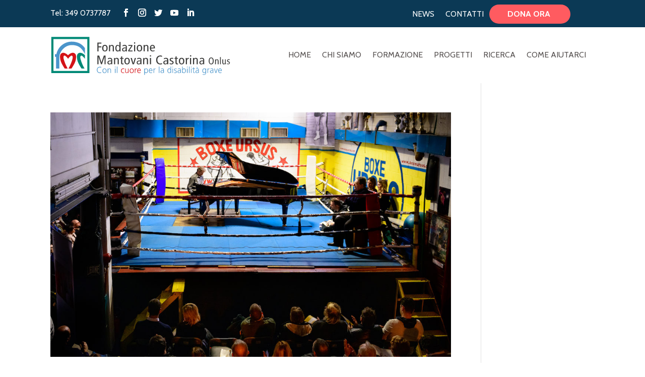

--- FILE ---
content_type: text/html; charset=UTF-8
request_url: https://www.fmc-onlus.org/tag/paolo-nulli/
body_size: 40710
content:
<!DOCTYPE html>
<html lang="it-IT">
<head>
	<meta http-equiv="X-UA-Compatible" content="IE=edge"><link rel="pingback" href="https://www.fmc-onlus.org/xmlrpc.php" />

<script type="text/javascript">
  document.documentElement.className = 'js';
</script>
	<meta charset="UTF-8" />
	<meta http-equiv="X-UA-Compatible" content="IE=edge">
	<script>var et_site_url='https://www.fmc-onlus.org';var et_post_id='0';function et_core_page_resource_fallback(a,b){"undefined"===typeof b&&(b=a.sheet.cssRules&&0===a.sheet.cssRules.length);b&&(a.onerror=null,a.onload=null,a.href?a.href=et_site_url+"/?et_core_page_resource="+a.id+et_post_id:a.src&&(a.src=et_site_url+"/?et_core_page_resource="+a.id+et_post_id))}
</script><meta name='robots' content='index, follow, max-image-preview:large, max-snippet:-1, max-video-preview:-1' />

	<!-- This site is optimized with the Yoast SEO plugin v20.2.1 - https://yoast.com/wordpress/plugins/seo/ -->
	<title>Paolo Nulli Archives - FMC-Onlus</title>
	<link rel="canonical" href="https://www.fmc-onlus.org/tag/paolo-nulli/" />
	<meta property="og:locale" content="it_IT" />
	<meta property="og:type" content="article" />
	<meta property="og:title" content="Paolo Nulli Archives - FMC-Onlus" />
	<meta property="og:url" content="https://www.fmc-onlus.org/tag/paolo-nulli/" />
	<meta property="og:site_name" content="FMC-Onlus" />
	<meta name="twitter:card" content="summary_large_image" />
	<script type="application/ld+json" class="yoast-schema-graph">{"@context":"https://schema.org","@graph":[{"@type":"CollectionPage","@id":"https://www.fmc-onlus.org/tag/paolo-nulli/","url":"https://www.fmc-onlus.org/tag/paolo-nulli/","name":"Paolo Nulli Archives - FMC-Onlus","isPartOf":{"@id":"https://www.fmc-onlus.org/#website"},"primaryImageOfPage":{"@id":"https://www.fmc-onlus.org/tag/paolo-nulli/#primaryimage"},"image":{"@id":"https://www.fmc-onlus.org/tag/paolo-nulli/#primaryimage"},"thumbnailUrl":"https://www.fmc-onlus.org/wp-content/uploads/2020/02/094-e1582843530526.jpg","breadcrumb":{"@id":"https://www.fmc-onlus.org/tag/paolo-nulli/#breadcrumb"},"inLanguage":"it-IT"},{"@type":"ImageObject","inLanguage":"it-IT","@id":"https://www.fmc-onlus.org/tag/paolo-nulli/#primaryimage","url":"https://www.fmc-onlus.org/wp-content/uploads/2020/02/094-e1582843530526.jpg","contentUrl":"https://www.fmc-onlus.org/wp-content/uploads/2020/02/094-e1582843530526.jpg","width":1117,"height":659},{"@type":"BreadcrumbList","@id":"https://www.fmc-onlus.org/tag/paolo-nulli/#breadcrumb","itemListElement":[{"@type":"ListItem","position":1,"name":"Home","item":"https://www.fmc-onlus.org/"},{"@type":"ListItem","position":2,"name":"Paolo Nulli"}]},{"@type":"WebSite","@id":"https://www.fmc-onlus.org/#website","url":"https://www.fmc-onlus.org/","name":"FMC-Onlus","description":"Con il cuore per la disabilità grave e gravissima","potentialAction":[{"@type":"SearchAction","target":{"@type":"EntryPoint","urlTemplate":"https://www.fmc-onlus.org/?s={search_term_string}"},"query-input":"required name=search_term_string"}],"inLanguage":"it-IT"}]}</script>
	<!-- / Yoast SEO plugin. -->


<link rel='dns-prefetch' href='//fonts.googleapis.com' />
<link rel="alternate" type="application/rss+xml" title="FMC-Onlus &raquo; Feed" href="https://www.fmc-onlus.org/feed/" />
<link rel="alternate" type="application/rss+xml" title="FMC-Onlus &raquo; Paolo Nulli Feed del tag" href="https://www.fmc-onlus.org/tag/paolo-nulli/feed/" />
<script type="text/javascript">
window._wpemojiSettings = {"baseUrl":"https:\/\/s.w.org\/images\/core\/emoji\/14.0.0\/72x72\/","ext":".png","svgUrl":"https:\/\/s.w.org\/images\/core\/emoji\/14.0.0\/svg\/","svgExt":".svg","source":{"concatemoji":"https:\/\/www.fmc-onlus.org\/wp-includes\/js\/wp-emoji-release.min.js?ver=6.1.9"}};
/*! This file is auto-generated */
!function(e,a,t){var n,r,o,i=a.createElement("canvas"),p=i.getContext&&i.getContext("2d");function s(e,t){var a=String.fromCharCode,e=(p.clearRect(0,0,i.width,i.height),p.fillText(a.apply(this,e),0,0),i.toDataURL());return p.clearRect(0,0,i.width,i.height),p.fillText(a.apply(this,t),0,0),e===i.toDataURL()}function c(e){var t=a.createElement("script");t.src=e,t.defer=t.type="text/javascript",a.getElementsByTagName("head")[0].appendChild(t)}for(o=Array("flag","emoji"),t.supports={everything:!0,everythingExceptFlag:!0},r=0;r<o.length;r++)t.supports[o[r]]=function(e){if(p&&p.fillText)switch(p.textBaseline="top",p.font="600 32px Arial",e){case"flag":return s([127987,65039,8205,9895,65039],[127987,65039,8203,9895,65039])?!1:!s([55356,56826,55356,56819],[55356,56826,8203,55356,56819])&&!s([55356,57332,56128,56423,56128,56418,56128,56421,56128,56430,56128,56423,56128,56447],[55356,57332,8203,56128,56423,8203,56128,56418,8203,56128,56421,8203,56128,56430,8203,56128,56423,8203,56128,56447]);case"emoji":return!s([129777,127995,8205,129778,127999],[129777,127995,8203,129778,127999])}return!1}(o[r]),t.supports.everything=t.supports.everything&&t.supports[o[r]],"flag"!==o[r]&&(t.supports.everythingExceptFlag=t.supports.everythingExceptFlag&&t.supports[o[r]]);t.supports.everythingExceptFlag=t.supports.everythingExceptFlag&&!t.supports.flag,t.DOMReady=!1,t.readyCallback=function(){t.DOMReady=!0},t.supports.everything||(n=function(){t.readyCallback()},a.addEventListener?(a.addEventListener("DOMContentLoaded",n,!1),e.addEventListener("load",n,!1)):(e.attachEvent("onload",n),a.attachEvent("onreadystatechange",function(){"complete"===a.readyState&&t.readyCallback()})),(e=t.source||{}).concatemoji?c(e.concatemoji):e.wpemoji&&e.twemoji&&(c(e.twemoji),c(e.wpemoji)))}(window,document,window._wpemojiSettings);
</script>
<meta content="B039 - Divi Child v.1.0.0" name="generator"/><style type="text/css">
img.wp-smiley,
img.emoji {
	display: inline !important;
	border: none !important;
	box-shadow: none !important;
	height: 1em !important;
	width: 1em !important;
	margin: 0 0.07em !important;
	vertical-align: -0.1em !important;
	background: none !important;
	padding: 0 !important;
}
</style>
	<link rel='stylesheet' id='wp-block-library-css' href='https://www.fmc-onlus.org/wp-includes/css/dist/block-library/style.min.css?ver=6.1.9' type='text/css' media='all' />
<link rel='stylesheet' id='classic-theme-styles-css' href='https://www.fmc-onlus.org/wp-includes/css/classic-themes.min.css?ver=1' type='text/css' media='all' />
<style id='global-styles-inline-css' type='text/css'>
body{--wp--preset--color--black: #000000;--wp--preset--color--cyan-bluish-gray: #abb8c3;--wp--preset--color--white: #ffffff;--wp--preset--color--pale-pink: #f78da7;--wp--preset--color--vivid-red: #cf2e2e;--wp--preset--color--luminous-vivid-orange: #ff6900;--wp--preset--color--luminous-vivid-amber: #fcb900;--wp--preset--color--light-green-cyan: #7bdcb5;--wp--preset--color--vivid-green-cyan: #00d084;--wp--preset--color--pale-cyan-blue: #8ed1fc;--wp--preset--color--vivid-cyan-blue: #0693e3;--wp--preset--color--vivid-purple: #9b51e0;--wp--preset--gradient--vivid-cyan-blue-to-vivid-purple: linear-gradient(135deg,rgba(6,147,227,1) 0%,rgb(155,81,224) 100%);--wp--preset--gradient--light-green-cyan-to-vivid-green-cyan: linear-gradient(135deg,rgb(122,220,180) 0%,rgb(0,208,130) 100%);--wp--preset--gradient--luminous-vivid-amber-to-luminous-vivid-orange: linear-gradient(135deg,rgba(252,185,0,1) 0%,rgba(255,105,0,1) 100%);--wp--preset--gradient--luminous-vivid-orange-to-vivid-red: linear-gradient(135deg,rgba(255,105,0,1) 0%,rgb(207,46,46) 100%);--wp--preset--gradient--very-light-gray-to-cyan-bluish-gray: linear-gradient(135deg,rgb(238,238,238) 0%,rgb(169,184,195) 100%);--wp--preset--gradient--cool-to-warm-spectrum: linear-gradient(135deg,rgb(74,234,220) 0%,rgb(151,120,209) 20%,rgb(207,42,186) 40%,rgb(238,44,130) 60%,rgb(251,105,98) 80%,rgb(254,248,76) 100%);--wp--preset--gradient--blush-light-purple: linear-gradient(135deg,rgb(255,206,236) 0%,rgb(152,150,240) 100%);--wp--preset--gradient--blush-bordeaux: linear-gradient(135deg,rgb(254,205,165) 0%,rgb(254,45,45) 50%,rgb(107,0,62) 100%);--wp--preset--gradient--luminous-dusk: linear-gradient(135deg,rgb(255,203,112) 0%,rgb(199,81,192) 50%,rgb(65,88,208) 100%);--wp--preset--gradient--pale-ocean: linear-gradient(135deg,rgb(255,245,203) 0%,rgb(182,227,212) 50%,rgb(51,167,181) 100%);--wp--preset--gradient--electric-grass: linear-gradient(135deg,rgb(202,248,128) 0%,rgb(113,206,126) 100%);--wp--preset--gradient--midnight: linear-gradient(135deg,rgb(2,3,129) 0%,rgb(40,116,252) 100%);--wp--preset--duotone--dark-grayscale: url('#wp-duotone-dark-grayscale');--wp--preset--duotone--grayscale: url('#wp-duotone-grayscale');--wp--preset--duotone--purple-yellow: url('#wp-duotone-purple-yellow');--wp--preset--duotone--blue-red: url('#wp-duotone-blue-red');--wp--preset--duotone--midnight: url('#wp-duotone-midnight');--wp--preset--duotone--magenta-yellow: url('#wp-duotone-magenta-yellow');--wp--preset--duotone--purple-green: url('#wp-duotone-purple-green');--wp--preset--duotone--blue-orange: url('#wp-duotone-blue-orange');--wp--preset--font-size--small: 13px;--wp--preset--font-size--medium: 20px;--wp--preset--font-size--large: 36px;--wp--preset--font-size--x-large: 42px;--wp--preset--spacing--20: 0.44rem;--wp--preset--spacing--30: 0.67rem;--wp--preset--spacing--40: 1rem;--wp--preset--spacing--50: 1.5rem;--wp--preset--spacing--60: 2.25rem;--wp--preset--spacing--70: 3.38rem;--wp--preset--spacing--80: 5.06rem;}:where(.is-layout-flex){gap: 0.5em;}body .is-layout-flow > .alignleft{float: left;margin-inline-start: 0;margin-inline-end: 2em;}body .is-layout-flow > .alignright{float: right;margin-inline-start: 2em;margin-inline-end: 0;}body .is-layout-flow > .aligncenter{margin-left: auto !important;margin-right: auto !important;}body .is-layout-constrained > .alignleft{float: left;margin-inline-start: 0;margin-inline-end: 2em;}body .is-layout-constrained > .alignright{float: right;margin-inline-start: 2em;margin-inline-end: 0;}body .is-layout-constrained > .aligncenter{margin-left: auto !important;margin-right: auto !important;}body .is-layout-constrained > :where(:not(.alignleft):not(.alignright):not(.alignfull)){max-width: var(--wp--style--global--content-size);margin-left: auto !important;margin-right: auto !important;}body .is-layout-constrained > .alignwide{max-width: var(--wp--style--global--wide-size);}body .is-layout-flex{display: flex;}body .is-layout-flex{flex-wrap: wrap;align-items: center;}body .is-layout-flex > *{margin: 0;}:where(.wp-block-columns.is-layout-flex){gap: 2em;}.has-black-color{color: var(--wp--preset--color--black) !important;}.has-cyan-bluish-gray-color{color: var(--wp--preset--color--cyan-bluish-gray) !important;}.has-white-color{color: var(--wp--preset--color--white) !important;}.has-pale-pink-color{color: var(--wp--preset--color--pale-pink) !important;}.has-vivid-red-color{color: var(--wp--preset--color--vivid-red) !important;}.has-luminous-vivid-orange-color{color: var(--wp--preset--color--luminous-vivid-orange) !important;}.has-luminous-vivid-amber-color{color: var(--wp--preset--color--luminous-vivid-amber) !important;}.has-light-green-cyan-color{color: var(--wp--preset--color--light-green-cyan) !important;}.has-vivid-green-cyan-color{color: var(--wp--preset--color--vivid-green-cyan) !important;}.has-pale-cyan-blue-color{color: var(--wp--preset--color--pale-cyan-blue) !important;}.has-vivid-cyan-blue-color{color: var(--wp--preset--color--vivid-cyan-blue) !important;}.has-vivid-purple-color{color: var(--wp--preset--color--vivid-purple) !important;}.has-black-background-color{background-color: var(--wp--preset--color--black) !important;}.has-cyan-bluish-gray-background-color{background-color: var(--wp--preset--color--cyan-bluish-gray) !important;}.has-white-background-color{background-color: var(--wp--preset--color--white) !important;}.has-pale-pink-background-color{background-color: var(--wp--preset--color--pale-pink) !important;}.has-vivid-red-background-color{background-color: var(--wp--preset--color--vivid-red) !important;}.has-luminous-vivid-orange-background-color{background-color: var(--wp--preset--color--luminous-vivid-orange) !important;}.has-luminous-vivid-amber-background-color{background-color: var(--wp--preset--color--luminous-vivid-amber) !important;}.has-light-green-cyan-background-color{background-color: var(--wp--preset--color--light-green-cyan) !important;}.has-vivid-green-cyan-background-color{background-color: var(--wp--preset--color--vivid-green-cyan) !important;}.has-pale-cyan-blue-background-color{background-color: var(--wp--preset--color--pale-cyan-blue) !important;}.has-vivid-cyan-blue-background-color{background-color: var(--wp--preset--color--vivid-cyan-blue) !important;}.has-vivid-purple-background-color{background-color: var(--wp--preset--color--vivid-purple) !important;}.has-black-border-color{border-color: var(--wp--preset--color--black) !important;}.has-cyan-bluish-gray-border-color{border-color: var(--wp--preset--color--cyan-bluish-gray) !important;}.has-white-border-color{border-color: var(--wp--preset--color--white) !important;}.has-pale-pink-border-color{border-color: var(--wp--preset--color--pale-pink) !important;}.has-vivid-red-border-color{border-color: var(--wp--preset--color--vivid-red) !important;}.has-luminous-vivid-orange-border-color{border-color: var(--wp--preset--color--luminous-vivid-orange) !important;}.has-luminous-vivid-amber-border-color{border-color: var(--wp--preset--color--luminous-vivid-amber) !important;}.has-light-green-cyan-border-color{border-color: var(--wp--preset--color--light-green-cyan) !important;}.has-vivid-green-cyan-border-color{border-color: var(--wp--preset--color--vivid-green-cyan) !important;}.has-pale-cyan-blue-border-color{border-color: var(--wp--preset--color--pale-cyan-blue) !important;}.has-vivid-cyan-blue-border-color{border-color: var(--wp--preset--color--vivid-cyan-blue) !important;}.has-vivid-purple-border-color{border-color: var(--wp--preset--color--vivid-purple) !important;}.has-vivid-cyan-blue-to-vivid-purple-gradient-background{background: var(--wp--preset--gradient--vivid-cyan-blue-to-vivid-purple) !important;}.has-light-green-cyan-to-vivid-green-cyan-gradient-background{background: var(--wp--preset--gradient--light-green-cyan-to-vivid-green-cyan) !important;}.has-luminous-vivid-amber-to-luminous-vivid-orange-gradient-background{background: var(--wp--preset--gradient--luminous-vivid-amber-to-luminous-vivid-orange) !important;}.has-luminous-vivid-orange-to-vivid-red-gradient-background{background: var(--wp--preset--gradient--luminous-vivid-orange-to-vivid-red) !important;}.has-very-light-gray-to-cyan-bluish-gray-gradient-background{background: var(--wp--preset--gradient--very-light-gray-to-cyan-bluish-gray) !important;}.has-cool-to-warm-spectrum-gradient-background{background: var(--wp--preset--gradient--cool-to-warm-spectrum) !important;}.has-blush-light-purple-gradient-background{background: var(--wp--preset--gradient--blush-light-purple) !important;}.has-blush-bordeaux-gradient-background{background: var(--wp--preset--gradient--blush-bordeaux) !important;}.has-luminous-dusk-gradient-background{background: var(--wp--preset--gradient--luminous-dusk) !important;}.has-pale-ocean-gradient-background{background: var(--wp--preset--gradient--pale-ocean) !important;}.has-electric-grass-gradient-background{background: var(--wp--preset--gradient--electric-grass) !important;}.has-midnight-gradient-background{background: var(--wp--preset--gradient--midnight) !important;}.has-small-font-size{font-size: var(--wp--preset--font-size--small) !important;}.has-medium-font-size{font-size: var(--wp--preset--font-size--medium) !important;}.has-large-font-size{font-size: var(--wp--preset--font-size--large) !important;}.has-x-large-font-size{font-size: var(--wp--preset--font-size--x-large) !important;}
.wp-block-navigation a:where(:not(.wp-element-button)){color: inherit;}
:where(.wp-block-columns.is-layout-flex){gap: 2em;}
.wp-block-pullquote{font-size: 1.5em;line-height: 1.6;}
</style>
<link rel='stylesheet' id='contact-form-7-css' href='https://www.fmc-onlus.org/wp-content/plugins/contact-form-7/includes/css/styles.css?ver=5.7.4' type='text/css' media='all' />
<link rel='stylesheet' id='wise_chat_libs-css' href='https://www.fmc-onlus.org/wp-content/plugins/wise-chat/assets/css/wise-chat-libs.min.css?v=3.1.1&#038;ver=6.1.9' type='text/css' media='all' />
<link rel='stylesheet' id='wise_chat_core-css' href='https://www.fmc-onlus.org/wp-content/plugins/wise-chat/assets/css/wise-chat.min.css?v=3.1.1&#038;ver=6.1.9' type='text/css' media='all' />
<link rel='stylesheet' id='parent-style-css' href='https://www.fmc-onlus.org/wp-content/themes/Divi/style.css?v2&#038;ver=6.1.9' type='text/css' media='all' />
<link rel='stylesheet' id='divi-fonts-css' href='https://fonts.googleapis.com/css?family=Open+Sans:300italic,400italic,600italic,700italic,800italic,400,300,600,700,800&#038;subset=latin,latin-ext' type='text/css' media='all' />
<link rel='stylesheet' id='divi-style-css' href='https://www.fmc-onlus.org/wp-content/themes/divi-child/style.css?ver=4.0.6' type='text/css' media='all' />
<link rel='stylesheet' id='dashicons-css' href='https://www.fmc-onlus.org/wp-includes/css/dashicons.min.css?ver=6.1.9' type='text/css' media='all' />
<script type='text/javascript' src='https://www.fmc-onlus.org/wp-includes/js/jquery/jquery.min.js?ver=3.6.1' id='jquery-core-js'></script>
<script type='text/javascript' src='https://www.fmc-onlus.org/wp-includes/js/jquery/jquery-migrate.min.js?ver=3.3.2' id='jquery-migrate-js'></script>
<link rel="https://api.w.org/" href="https://www.fmc-onlus.org/wp-json/" /><link rel="alternate" type="application/json" href="https://www.fmc-onlus.org/wp-json/wp/v2/tags/386" /><link rel="EditURI" type="application/rsd+xml" title="RSD" href="https://www.fmc-onlus.org/xmlrpc.php?rsd" />
<link rel="wlwmanifest" type="application/wlwmanifest+xml" href="https://www.fmc-onlus.org/wp-includes/wlwmanifest.xml" />
<meta name="generator" content="WordPress 6.1.9" />
<meta name="viewport" content="width=device-width, initial-scale=1.0, maximum-scale=1.0, user-scalable=0" /><meta name="google-site-verification" content="3UL088Ht8ps5iUJAECVHutnFpKFV2aZYMZVW0990vlE"><link href="https://fonts.googleapis.com/css?family=Cabin:400,700&amp;display=swap" rel="stylesheet">
<script type="text/javascript">
	jQuery(function($){
		$("li.pulsante").on('click', function(){
     		window.location = $("li.pulsante a").attr("href");;    
		});
		
		$(document).ready(function() {
			var newVal = 'Scopri';
			$('.more-link').html( newVal );
			setTimeout(changeNextGalleryLink, 500);
		});
		
		function changeNextGalleryLink() {
			var newVal = 'Avanti';
			$('.page-next').html( newVal );
		}
	});
       
</script>
<!-- Google Tag Manager -->
<script>(function(w,d,s,l,i){w[l]=w[l]||[];w[l].push({'gtm.start':
new Date().getTime(),event:'gtm.js'});var f=d.getElementsByTagName(s)[0],
j=d.createElement(s),dl=l!='dataLayer'?'&l='+l:'';j.async=true;j.src=
'https://www.googletagmanager.com/gtm.js?id='+i+dl;f.parentNode.insertBefore(j,f);
})(window,document,'script','dataLayer','GTM-M7KMM5S');</script>
<!-- End Google Tag Manager --><link rel="icon" href="https://www.fmc-onlus.org/wp-content/uploads/2019/11/cropped-FMC_logo_ico-32x32.png" sizes="32x32" />
<link rel="icon" href="https://www.fmc-onlus.org/wp-content/uploads/2019/11/cropped-FMC_logo_ico-192x192.png" sizes="192x192" />
<link rel="apple-touch-icon" href="https://www.fmc-onlus.org/wp-content/uploads/2019/11/cropped-FMC_logo_ico-180x180.png" />
<meta name="msapplication-TileImage" content="https://www.fmc-onlus.org/wp-content/uploads/2019/11/cropped-FMC_logo_ico-270x270.png" />
<link rel="stylesheet" id="et-divi-customizer-global-cached-inline-styles" href="https://www.fmc-onlus.org/wp-content/et-cache/global/et-divi-customizer-global-17691770196134.min.css" onerror="et_core_page_resource_fallback(this, true)" onload="et_core_page_resource_fallback(this)" /><link rel="stylesheet" id="et-core-unified-cpt-2066-cached-inline-styles" href="https://www.fmc-onlus.org/wp-content/et-cache/2066/et-core-unified-cpt-2066-17691772619654.min.css" onerror="et_core_page_resource_fallback(this, true)" onload="et_core_page_resource_fallback(this)" /><link rel="stylesheet" id="et-core-unified-cpt-2880-cached-inline-styles" href="https://www.fmc-onlus.org/wp-content/et-cache/2880/et-core-unified-cpt-2880-17691772619654.min.css" onerror="et_core_page_resource_fallback(this, true)" onload="et_core_page_resource_fallback(this)" /></head>
<body class="archive tag tag-paolo-nulli tag-386 et-tb-has-template et-tb-has-header et-tb-has-footer et_pb_button_helper_class et_cover_background et_pb_gutter osx et_pb_gutters3 et_pb_pagebuilder_layout et_right_sidebar et_divi_theme et-db et_minified_js et_minified_css">
	<div id="page-container">
<div id="et-boc" class="et-boc">
			
		<header class="et-l et-l--header">
			<div class="et_builder_inner_content et_pb_gutters3">
		<div id="header_top" class="et_pb_section et_pb_section_0_tb_header et_pb_with_background et_section_regular">
				
				
				
				
					<div id="headersx" class="et_pb_row et_pb_row_0_tb_header">
				<div class="et_pb_column et_pb_column_1_2 et_pb_column_0_tb_header  et_pb_css_mix_blend_mode_passthrough">
				
				
				<div id="telefono" class="et_pb_module et_pb_text et_pb_text_0_tb_header h_element et_pb_bg_layout_light  et_pb_text_align_left">
				
				
				<div class="et_pb_text_inner"><span style="color: #ffffff;"><a href="tel:+393490737787" style="color: #ffffff;">Tel: 349 0737787</a></span></div>
			</div> <!-- .et_pb_text --><ul id="socialheader" class="et_pb_module et_pb_social_media_follow et_pb_social_media_follow_0_tb_header clearfix et_pb_bg_layout_light ">
				
				
				<li
            class='et_pb_social_media_follow_network_0_tb_header et_pb_social_icon et_pb_social_network_link  et-social-facebook et_pb_social_media_follow_network_0_tb_header'><a
              href='https://www.facebook.com/FondazioneMantovaniCastorina'
              class='icon et_pb_with_border'
              title='Segui su Facebook'
               target="_blank"><span
                class='et_pb_social_media_follow_network_name'
                aria-hidden='true'
                >Segui</span></a></li><li
            class='et_pb_social_media_follow_network_1_tb_header et_pb_social_icon et_pb_social_network_link  et-social-instagram et_pb_social_media_follow_network_1_tb_header'><a
              href='https://www.instagram.com/fondazione_mantovani_castorina/'
              class='icon et_pb_with_border'
              title='Segui su Instagram'
               target="_blank"><span
                class='et_pb_social_media_follow_network_name'
                aria-hidden='true'
                >Segui</span></a></li><li
            class='et_pb_social_media_follow_network_2_tb_header et_pb_social_icon et_pb_social_network_link  et-social-twitter et_pb_social_media_follow_network_2_tb_header'><a
              href='https://twitter.com/fondazionefmc'
              class='icon et_pb_with_border'
              title='Segui su Twitter'
               target="_blank"><span
                class='et_pb_social_media_follow_network_name'
                aria-hidden='true'
                >Segui</span></a></li><li
            class='et_pb_social_media_follow_network_3_tb_header et_pb_social_icon et_pb_social_network_link  et-social-youtube et_pb_social_media_follow_network_3_tb_header'><a
              href='https://www.youtube.com/channel/UC3Ra4oUqSfqJHdOb6NB5Uiw'
              class='icon et_pb_with_border'
              title='Segui su Youtube'
               target="_blank"><span
                class='et_pb_social_media_follow_network_name'
                aria-hidden='true'
                >Segui</span></a></li><li
            class='et_pb_social_media_follow_network_4_tb_header et_pb_social_icon et_pb_social_network_link  et-social-linkedin et_pb_social_media_follow_network_4_tb_header'><a
              href='https://www.linkedin.com/company/fondazione-mantovani-castorina/'
              class='icon et_pb_with_border'
              title='Segui su LinkedIn'
               target="_blank"><span
                class='et_pb_social_media_follow_network_name'
                aria-hidden='true'
                >Segui</span></a></li>
			</ul> <!-- .et_pb_counters -->
			</div> <!-- .et_pb_column --><div class="et_pb_column et_pb_column_1_2 et_pb_column_1_tb_header  et_pb_css_mix_blend_mode_passthrough et-last-child">
				
				
				<div id="lista_header" class="et_pb_module et_pb_menu et_pb_menu_0_tb_header lista_header et_pb_bg_layout_light  et_pb_text_align_right et_dropdown_animation_fade et_pb_menu--without-logo et_pb_menu--style-left_aligned">
					
					
					<div class="et_pb_menu_inner_container clearfix">
						
						<div class="et_pb_menu__wrap">
							<div class="et_pb_menu__menu">
								<nav class="et-menu-nav"><ul id="menu-header_top" class="et-menu nav"><li id="menu-item-2991" class="et_pb_menu_page_id-2991 menu-item menu-item-type-custom menu-item-object-custom menu-item-2991"><a href="/news/">News</a></li>
<li id="menu-item-2987" class="et_pb_menu_page_id-77 menu-item menu-item-type-post_type menu-item-object-page menu-item-2987"><a href="https://www.fmc-onlus.org/contatti/">Contatti</a></li>
<li id="menu-item-2988" class="pulsante pulsante_red et_pb_menu_page_id-367 menu-item menu-item-type-post_type menu-item-object-page menu-item-2988"><a href="https://www.fmc-onlus.org/dona-ora/">Dona ora </a></li>
</ul></nav>
							</div>
							
							
							<div class="et_mobile_nav_menu">
				<a href="#" class="mobile_nav closed">
					<span class="mobile_menu_bar"></span>
				</a>
			</div>
						</div>
						
					</div>
				</div>
			</div> <!-- .et_pb_column -->
				
				
			</div> <!-- .et_pb_row -->
				
				
			</div> <!-- .et_pb_section --><div class="et_pb_section et_pb_section_1_tb_header et_section_regular">
				
				
				
				
					<div id="headerprincipale" class="et_pb_row et_pb_row_1_tb_header et_pb_equal_columns">
				<div class="et_pb_column et_pb_column_2_5 et_pb_column_2_tb_header  et_pb_css_mix_blend_mode_passthrough">
				
				
				<div class="et_pb_module et_pb_image et_pb_image_0_tb_header logo">
				
				
				<a href="/"><span class="et_pb_image_wrap "><img src="https://www.fmc-onlus.org/wp-content/uploads/2019/11/FMC_logo-1.svg" alt="" title="" srcset="" sizes="" /></span></a>
			</div>
			</div> <!-- .et_pb_column --><div class="et_pb_column et_pb_column_3_5 et_pb_column_3_tb_header  et_pb_css_mix_blend_mode_passthrough et-last-child">
				
				
				<div class="et_pb_with_border et_pb_module et_pb_menu et_pb_menu_1_tb_header menuht et_pb_bg_layout_light  et_pb_text_align_left et_dropdown_animation_fade et_pb_menu--without-logo et_pb_menu--style-centered">
					
					
					<div class="et_pb_menu_inner_container clearfix">
						
						<div class="et_pb_menu__wrap">
							<div class="et_pb_menu__menu">
								<nav class="et-menu-nav"><ul id="menu-header" class="et-menu nav"><li id="menu-item-2123" class="et_pb_menu_page_id-2123 menu-item menu-item-type-custom menu-item-object-custom menu-item-2123"><a href="/">Home</a></li>
<li id="menu-item-3799" class="et_pb_menu_page_id-3784 menu-item menu-item-type-post_type menu-item-object-page menu-item-has-children menu-item-3799"><a href="https://www.fmc-onlus.org/chi-siamo-2/">Chi Siamo</a>
<ul class="sub-menu">
	<li id="menu-item-2179" class="et_pb_menu_page_id-69 menu-item menu-item-type-post_type menu-item-object-page menu-item-2179"><a href="https://www.fmc-onlus.org/mission/">Mission</a></li>
	<li id="menu-item-4951" class="et_pb_menu_page_id-81 menu-item menu-item-type-post_type menu-item-object-page menu-item-4951"><a href="https://www.fmc-onlus.org/info-legali/">Info e documenti</a></li>
	<li id="menu-item-2181" class="et_pb_menu_page_id-205 menu-item menu-item-type-post_type menu-item-object-page menu-item-2181"><a href="https://www.fmc-onlus.org/dama/">DAMA</a></li>
	<li id="menu-item-3658" class="et_pb_menu_page_id-3650 menu-item menu-item-type-post_type menu-item-object-page menu-item-3658"><a href="https://www.fmc-onlus.org/chi-siamo/asmed/">ASMeD</a></li>
</ul>
</li>
<li id="menu-item-2126" class="et_pb_menu_page_id-1099 menu-item menu-item-type-post_type menu-item-object-page menu-item-2126"><a href="https://www.fmc-onlus.org/formazione/">Formazione</a></li>
<li id="menu-item-2124" class="et_pb_menu_page_id-2124 menu-item menu-item-type-custom menu-item-object-custom menu-item-has-children menu-item-2124"><a href="https://www.fmc-onlus.org/project/centro-famiglie/">Progetti</a>
<ul class="sub-menu">
	<li id="menu-item-3451" class="et_pb_menu_page_id-3138 menu-item menu-item-type-post_type menu-item-object-project menu-item-3451"><a href="https://www.fmc-onlus.org/project/centro-famiglie/">Centro Famiglie+</a></li>
	<li id="menu-item-5848" class="et_pb_menu_page_id-5848 menu-item menu-item-type-custom menu-item-object-custom menu-item-5848"><a href="http://www.fmc-onlus.org/project/festival-delle-abilita/">Festival delle Abilità</a></li>
	<li id="menu-item-6326" class="et_pb_menu_page_id-6325 menu-item menu-item-type-post_type menu-item-object-page menu-item-6326"><a href="https://www.fmc-onlus.org/biokinetics-progetto-europeo/">Biokinetics</a></li>
	<li id="menu-item-5856" class="et_pb_menu_page_id-5856 menu-item menu-item-type-custom menu-item-object-custom menu-item-5856"><a href="http://www.fmc-onlus.org/project/so-stare-percorsi-personalizzati-per-abitare-il-presente-e-progettare-il-futuro/">So-Stare. Abitare il presente, progettare il futuro</a></li>
	<li id="menu-item-5989" class="et_pb_menu_page_id-5989 menu-item menu-item-type-custom menu-item-object-custom menu-item-5989"><a href="https://www.fmc-onlus.org/project/progetto-erasmus-art-for-social-inclusion/">Art for Social Inclusion</a></li>
	<li id="menu-item-3450" class="et_pb_menu_page_id-3433 menu-item menu-item-type-post_type menu-item-object-project menu-item-3450"><a href="https://www.fmc-onlus.org/project/residenza-claudia-mantovani/">Progetto Residenza Claudia Mantovani</a></li>
</ul>
</li>
<li id="menu-item-2127" class="et_pb_menu_page_id-201 menu-item menu-item-type-post_type menu-item-object-page menu-item-2127"><a href="https://www.fmc-onlus.org/ricerca/">Ricerca</a></li>
<li id="menu-item-2128" class="et_pb_menu_page_id-921 menu-item menu-item-type-post_type menu-item-object-page menu-item-has-children menu-item-2128"><a href="https://www.fmc-onlus.org/sostieni-fondazione-mantovani-castorina-2/">Come aiutarci</a>
<ul class="sub-menu">
	<li id="menu-item-5812" class="et_pb_menu_page_id-921 menu-item menu-item-type-post_type menu-item-object-page menu-item-5812"><a href="https://www.fmc-onlus.org/sostieni-fondazione-mantovani-castorina-2/">Sostieni FMC</a></li>
	<li id="menu-item-5809" class="et_pb_menu_page_id-935 menu-item menu-item-type-post_type menu-item-object-page menu-item-5809"><a href="https://www.fmc-onlus.org/sostieni-fondazione-mantovani-castorina-2/diventa-socio/">Diventa Socio Sostenitore</a></li>
	<li id="menu-item-2184" class="et_pb_menu_page_id-367 menu-item menu-item-type-post_type menu-item-object-page menu-item-2184"><a href="https://www.fmc-onlus.org/dona-ora/">Dona ora </a></li>
	<li id="menu-item-2189" class="et_pb_menu_page_id-243 menu-item menu-item-type-post_type menu-item-object-page menu-item-2189"><a href="https://www.fmc-onlus.org/sostieni-la-fondazione-con-il-tuo-5x1000/">Sostieni FMC con il tuo 5×1000</a></li>
	<li id="menu-item-2190" class="et_pb_menu_page_id-1064 menu-item menu-item-type-post_type menu-item-object-page menu-item-2190"><a href="https://www.fmc-onlus.org/diventa-volontario-2/">Diventa volontario</a></li>
	<li id="menu-item-4932" class="et_pb_menu_page_id-4918 menu-item menu-item-type-post_type menu-item-object-page menu-item-4932"><a href="https://www.fmc-onlus.org/bomboniere-solidali-di-fmc/">Bomboniere solidali di FMC</a></li>
</ul>
</li>
</ul></nav>
							</div>
							
							
							<div class="et_mobile_nav_menu">
				<a href="#" class="mobile_nav closed">
					<span class="mobile_menu_bar"></span>
				</a>
			</div>
						</div>
						
					</div>
				</div>
			</div> <!-- .et_pb_column -->
				
				
			</div> <!-- .et_pb_row -->
				
				
			</div> <!-- .et_pb_section -->		</div><!-- .et_builder_inner_content -->
	</header><!-- .et-l -->
	<div id="et-main-area">
	
<div id="main-content">
	<div class="container">
		<div id="content-area" class="clearfix">
			<div id="left-area">
		
					<article id="post-4101" class="et_pb_post post-4101 post type-post status-publish format-standard has-post-thumbnail hentry category-news category-progetto-famiglie-piu tag-angelo-mantovani tag-disabilita tag-famiglie tag-filippo-ghelma tag-fondazione-mantovani-castorina tag-musica tag-paolo-nulli tag-pianolink tag-progetto-famiglie tag-solidarieta">

											<a class="entry-featured-image-url" href="https://www.fmc-onlus.org/piano-ring-una-sfida-solidale-allultimo-accordo/">
								<img src="https://www.fmc-onlus.org/wp-content/uploads/2020/02/094-e1582843530526-1080x659.jpg" alt="Piano Ring. Una sfida solidale all&#8217;ultimo accordo." class="" width='1080' height='675' />							</a>
					
															<h2 class="entry-title"><a href="https://www.fmc-onlus.org/piano-ring-una-sfida-solidale-allultimo-accordo/">Piano Ring. Una sfida solidale all&#8217;ultimo accordo.</a></h2>
					
					<p class="post-meta"><span class="published">Feb 2, 2020</span> | <a href="https://www.fmc-onlus.org/./news/" rel="category tag">News</a>, <a href="https://www.fmc-onlus.org/./progetto-famiglie-piu/" rel="category tag">Progetto Famiglie+</a></p>Musica, boxe e… tanta solidarietà! Sabato 1 febbraio la storica palestra milanese Boxe Ursus ha ospitato PianoRing, l&#8217;inconsueto match pianistico tra Paolo Nulli e Alessandro Giammarusti organizzato da PianoLink a favore di Fondazione Mantovani Castorina Onlus....				
					</article> <!-- .et_pb_post -->
			<div class="pagination clearfix">
	<div class="alignleft"></div>
	<div class="alignright"></div>
</div>			</div> <!-- #left-area -->

					</div> <!-- #content-area -->
	</div> <!-- .container -->
</div> <!-- #main-content -->

	<footer class="et-l et-l--footer">
			<div class="et_builder_inner_content et_pb_gutters3">
		<div class="et_pb_section et_pb_section_0_tb_footer bg_grey et_section_regular">
				
				
				
				
					<div class="et_pb_row et_pb_row_0_tb_footer">
				<div class="et_pb_column et_pb_column_2_3 et_pb_column_0_tb_footer  et_pb_css_mix_blend_mode_passthrough">
				
				
				<div class="et_pb_module et_pb_text et_pb_text_0_tb_footer testonl et_pb_bg_layout_light  et_pb_text_align_left">
				
				
				<div class="et_pb_text_inner"><p class="title_green">Iscriviti alla nostra Newsletter</p>
<p>Ti aggiorneremo sui nostri progetti e tutte le attività solidali nel corso dell&#8217;anno!</p></div>
			</div> <!-- .et_pb_text -->
			</div> <!-- .et_pb_column --><div class="et_pb_column et_pb_column_1_3 et_pb_column_1_tb_footer  et_pb_css_mix_blend_mode_passthrough et-last-child">
				
				
				<div class="et_pb_button_module_wrapper et_pb_button_0_tb_footer_wrapper et_pb_button_alignment_center et_pb_module ">
				<a class="et_pb_button et_pb_button_0_tb_footer pulsante_newsletter btn-block et_pb_bg_layout_light" href="/iscriviti-alla-nostra-newsletter/">ISCRIVITI</a>
			</div>
			</div> <!-- .et_pb_column -->
				
				
			</div> <!-- .et_pb_row -->
				
				
			</div> <!-- .et_pb_section --><div class="et_pb_with_border et_pb_section et_pb_section_1_tb_footer et_section_regular">
				
				
				
				
					<div class="et_pb_row et_pb_row_1_tb_footer">
				<div class="et_pb_column et_pb_column_3_4 et_pb_column_2_tb_footer  et_pb_css_mix_blend_mode_passthrough">
				
				
				<div class="et_pb_module et_pb_text et_pb_text_1_tb_footer credits et_pb_bg_layout_light  et_pb_text_align_left">
				
				
				<div class="et_pb_text_inner">© 2019 Fondazione Mantovani Castorina Onlus &nbsp;&nbsp;&nbsp;&nbsp; C.F. 97467250151</div>
			</div> <!-- .et_pb_text --><div id="credits" class="et_pb_module et_pb_menu et_pb_menu_0_tb_footer credits et_pb_bg_layout_light  et_pb_text_align_left et_dropdown_animation_fade et_pb_menu--without-logo et_pb_menu--style-left_aligned">
					
					
					<div class="et_pb_menu_inner_container clearfix">
						
						<div class="et_pb_menu__wrap">
							<div class="et_pb_menu__menu">
								<nav class="et-menu-nav"><ul id="menu-footer" class="et-menu nav"><li id="menu-item-2985" class="et_pb_menu_page_id-732 menu-item menu-item-type-post_type menu-item-object-page menu-item-2985"><a href="https://www.fmc-onlus.org/privacy/">Privacy</a></li>
<li id="menu-item-2937" class="et_pb_menu_page_id-2937 menu-item menu-item-type-custom menu-item-object-custom menu-item-2937"><a href="#">Cookie policy</a></li>
</ul></nav>
							</div>
							
							
							<div class="et_mobile_nav_menu">
				<a href="#" class="mobile_nav closed">
					<span class="mobile_menu_bar"></span>
				</a>
			</div>
						</div>
						
					</div>
				</div>
			</div> <!-- .et_pb_column --><div class="et_pb_column et_pb_column_1_4 et_pb_column_3_tb_footer  et_pb_css_mix_blend_mode_passthrough et-last-child">
				
				
				<div class="et_pb_module et_pb_code et_pb_code_0_tb_footer">
				
				
				<div class="et_pb_code_inner"><div style="text-align:right;">
  <span style="font-size:13px !important;"><a href="http://www.brand039.com/" target="blank" class="link_brand" title="credits" rel="noopener noreferrer">Web Agency</a> Brand039 </span>
  <img decoding="async" class="img-responsive pull-right img_cactus" alt="" src="https://www.fmc-onlus.org/wp-content/uploads/2019/11/cactus_nero.svg" style="width: 32px; height: auto; vertical-align:middle;">
</div>
  
  </div>
			</div> <!-- .et_pb_code -->
			</div> <!-- .et_pb_column -->
				
				
			</div> <!-- .et_pb_row -->
				
				
			</div> <!-- .et_pb_section -->		</div><!-- .et_builder_inner_content -->
	</footer><!-- .et-l -->
	    </div> <!-- #et-main-area -->

			
		</div><!-- #et-boc -->
		</div> <!-- #page-container -->

			<!-- Google Tag Manager (noscript) -->
<noscript><iframe src="https://www.googletagmanager.com/ns.html?id=GTM-M7KMM5S" height="0" width="0" style="display:none;visibility:hidden"></iframe></noscript>
<!-- End Google Tag Manager (noscript) --><script type='text/javascript' src='https://www.fmc-onlus.org/wp-content/plugins/contact-form-7/includes/swv/js/index.js?ver=5.7.4' id='swv-js'></script>
<script type='text/javascript' id='contact-form-7-js-extra'>
/* <![CDATA[ */
var wpcf7 = {"api":{"root":"https:\/\/www.fmc-onlus.org\/wp-json\/","namespace":"contact-form-7\/v1"}};
/* ]]> */
</script>
<script type='text/javascript' src='https://www.fmc-onlus.org/wp-content/plugins/contact-form-7/includes/js/index.js?ver=5.7.4' id='contact-form-7-js'></script>
<script type='text/javascript' id='divi-custom-script-js-extra'>
/* <![CDATA[ */
var DIVI = {"item_count":"%d Item","items_count":"%d Items"};
var et_shortcodes_strings = {"previous":"Precedente","next":"Avanti"};
var et_pb_custom = {"ajaxurl":"https:\/\/www.fmc-onlus.org\/wp-admin\/admin-ajax.php","images_uri":"https:\/\/www.fmc-onlus.org\/wp-content\/themes\/Divi\/images","builder_images_uri":"https:\/\/www.fmc-onlus.org\/wp-content\/themes\/Divi\/includes\/builder\/images","et_frontend_nonce":"520a0e1aeb","subscription_failed":"Si prega di verificare i campi di seguito per assicurarsi di aver inserito le informazioni corrette.","et_ab_log_nonce":"d484e3957b","fill_message":"Compila i seguenti campi:","contact_error_message":"Per favore, correggi i seguenti errori:","invalid":"E-mail non valido","captcha":"Captcha","prev":"Indietro","previous":"Precedente","next":"Accanto","wrong_captcha":"Hai inserito un numero errato nei captcha.","ignore_waypoints":"no","is_divi_theme_used":"1","widget_search_selector":".widget_search","ab_tests":[],"is_ab_testing_active":"","page_id":"4101","unique_test_id":"","ab_bounce_rate":"5","is_cache_plugin_active":"no","is_shortcode_tracking":"","tinymce_uri":""}; var et_frontend_scripts = {"builderCssContainerPrefix":"#et-boc","builderCssLayoutPrefix":"#et-boc .et-l"};
var et_pb_box_shadow_elements = [];
/* ]]> */
</script>
<script type='text/javascript' src='https://www.fmc-onlus.org/wp-content/themes/Divi/js/custom.min.js?ver=4.0.6' id='divi-custom-script-js'></script>
<script type='text/javascript' src='https://www.fmc-onlus.org/wp-content/themes/Divi/core/admin/js/common.js?ver=4.0.6' id='et-core-common-js'></script>
		
	</body>
</html>


--- FILE ---
content_type: text/css
request_url: https://www.fmc-onlus.org/wp-content/themes/divi-child/style.css?ver=4.0.6
body_size: 12422
content:
/*
 Theme Name:     B039 - Divi Child
 Theme URI:      https://www.brand039.com/
 Description:    Divi Child Theme by Brand039.com
 Author:         Brand039 Srl
 Author URI:     https://www.brand039.com/
 Template:       Divi
 Version:        1.0.0
*/
 
 
/* =Theme customization starts here
------------------------------------------------------- */

/*body {
    font-family: 'Cabin', sans-serif;
    font-size: 18px;
    font-weight: 400;
    color: #565150;
    line-height: 34px;
}*/
form.wpcf7-form fieldset {
	overflow:hidden;
	margin:0;
	padding:0;
}
form.wpcf7-form fieldset p {
	float:left;
	width:auto;
	overflow:hidden;
	margin-right:0.5em;
}

form.wpcf7-form input[type=text], form.wpcf7-form input[type=email] {
	border-radius: 4px 4px 4px 4px;
    overflow: hidden;
    border-width: 1px;
    border-color: #cccccc;
	padding:1em;
}
input.invia-nwl {
	color: #ffffff!important;
    border-width: 0px!important;
    border-color: rgba(0,0,0,0);
    border-radius: 60px;
    font-size: 18px;
    padding-top: 10px!important;
    padding-right: 30px!important;
    padding-bottom: 10px!important;
    padding-left: 30px!important;
	background-color: #ff5b60;
    font-weight: 700;
}

#telefono,
#socialheader {
	float: left;
}
#socialheader {
	margin-left: 15px !important;
}
.et_pb_social_media_follow li a {
	margin-right: 0px !important;
}

nav #menu-header li a:hover,
#mobile_menu_slide a:hover { 
    color: rgb(212, 18, 23) !important; 
    opacity: 1 !important;
}

body{
    font-family: 'Cabin', sans-serif;
    font-size:18px;
    font-weight:400;
    color:#565150;
    line-height: 34px;
}

a{
	color: #008976;
	text-decoration: none;
}

p{
	margin: 0 0 17px 0;
}

b,strong{
	font-weight: 700;
}

h1{
	font-size: 48px;
	color: #008976;
}

h2{
	color:#18152e;
	font-size: 30px;
	font-weight: 600;
	margin-top: 29px;
}

h3{
	color: #004b96;
	font-size: 25px;
	font-weight: 400;
	margin-top: 29px;
}

.relative{
	position: relative;
}

.center{
	text-align: center;
}

h1 a{
	text-decoration: none;
}

.header{
	background-color: #0b3955;
	font-size: 16px;
}

.header a{
	color: #fff;
	text-decoration: none;
}

.header ul{
	margin-bottom: 0;
}
.banner_home .et_pb_button.et_pb_more_button, 
.pulsante,
.more-link,
.progetto .more-link{
	background-color: #4ea5e3;
	font-weight: 700;
	text-transform: uppercase;
	font-size: 18px !important;
	border-radius: 60px !important;
    padding: 10px 36px !important;
}
.pulsante a {
	width: 100%;
}

.fondazione .header-content {
    width: 100% !important;
    max-width: initial !important;
    margin: 0px !important;
}


.banner_home  a.et_pb_button.et_pb_more_button:hover,
.banner_home  a.et_pb_button.et_pb_more_button.focus, 
.banner_home  a.et_pb_button.et_pb_more_button:focus,
.banner_home  a.et_pb_button.et_pb_more_button.active,
.pulsante a:hover,
.pulsante a.focus, 
.pulsante a:focus,
.pulsante a.active,
a.more-link:hover,
a.more-link.focus, 
a.more-link:focus,
a.more-link.active {
	background-color: #66b8f2;
	text-decoration: none !important;
}

.pulsante_red{
    margin-left: 30px !important;
    margin-right: 15px !important;
	background-color: #ff5b60;
}

.pulsante_red a:hover,
.pulsante_red a.focus, .pulsante_red a:focus,
.pulsante_red.active a, 
.pulsante_red:hover,
.pulsante_red.focus, .pulsante_red:focus,
.pulsante_red.active {
	background-color: #ff444a;
	text-decoration: none !important;
	cursor: pointer;
}

.sub-menu {
	padding-top: 5px !important;
	padding-bottom: 5px !important;
	border-top: none !important;
	width: initial !important;
    top: calc(100% - 0px) !important;
}
.sub-menu li {
	padding-left: 0px !important;
	padding-right: 0px !important;
}
/* li ul.sub_menu li:hover a {*/
nav #menu-header li li a:hover {
	color: white !important;
	background-color: #d41217 !important;
}

.lista_header li{
	margin-right: 15px;
	/*padding-top: 7px;*/
}

.left_header{
	padding-top: 7px;
}

.lista_header .pulsante_red{
	margin-left: 30px;
}

.testata {
    padding: 18px 15px;
}

.navbar-nav{
	font-size: 16px;
	margin-top: 23px;
}

.navbar-nav a{
	color: #222222;
}

.navbar-default .navbar-nav>li>a:hover,
.navbar-default .navbar-nav>li>a.focus, .navbar-default .navbar-nav>li>a:focus,
.navbar-default .navbar-nav>li>a.active{
	color: #d41217;
}

.dropdown-menu{
	border: 0;
	box-shadow:none;
}

.dropdown-menu>li>a{
	padding: 6px 20px;
	font-size: 16px;
}

.dropdown-menu>li>a:hover,
.dropdown-menu>li>a.focus, .dropdown-menu>li>a:focus,
.dropdown-menu>li>a.active{
	color: #fff;
	background-color: #d41217;
}

.banner_home .et_pb_slide_title{
	line-height: 45px;
}


.banner_home .et_pb_slide_content{
	font-size: 30px;
	margin-top: 25px;
	margin-bottom: 25px;
}

/*.banner_home .et_pb_slide_title{
    position: absolute;
    display: block;
    top: 30%;
    text-align: center;
}*/

.banner_home .et_pb_slide_title{
    /*font-size: 30px;*/
    color: #fff;
    text-shadow: 4px 2px 20px black;
}

.banner_home .et_pb_slide_content{
    color: #fff;
    text-shadow: 4px 2px 20px black;
}

/*.banner_home .et_pb_button .et_pb_more_button {

}*/

.bg_grey{
	background-color: #f3f3f3;
}

.box_bianco h2{
	font-size: 22px;
	line-height: 26px;
}

.box_bianco h2 a{
	color: #008976;
	text-transform: uppercase;
}

.testo_intro_uno{
	line-height: 24px;
}

.title_green{
	color: #008976;
	font-size: 48px;
	font-weight: 700;
	margin-top: 40px;
}

.title_green a{
	color: #008976;
	text-decoration: none;
}

.margin_30{
	margin:30px 0;
}

.padding_40{
	padding: 40px 0;
}

.banner_home .et_pb_button.et_pb_more_button {
	border: none !important;
}



.banner_home .et_pb_button.et_pb_more_button, 
.pulsante_big{
	padding: 15px 60px !important;
	font-size: 20px !important;
}

.title_up{
	text-transform: uppercase;
	font-size: 36px;
	font-weight: 700;
	margin-top: 60px;
}

.title_up a{
	color: #4ea5e3;
	text-decoration: none;
}

.bg_blu{
	background-color: #4ea5e3;
	padding: 10px 15px;
}

.bg_blu h2{
	margin:8px 0;
	padding: 0px !important;
}

.bg_blu a{
	color: #fff !important;
}

.bg_red{
	background-color: #ff5b60;
}

.bg_red h1 a{
	color: #fff;
}

.bg_red h1 a:hover,
.bg_red h1 a.active{
	text-decoration: none;
}

.bg_red p{
	color: #fff;
	margin-top: 50px;
	padding-left: 15px;
	padding-right: 15px;
	font-size: 20px;
}

.ico_box{
	width: 30%;
	margin-bottom: 30px;
}

.color_red{
	color: #ff5b60;
}

.color_red:hover,
.color_red.active{
	color: #ff5b60;
}

.pulsante_newsletter{
	background-color: #008a76;
	padding: 60px 30px;
	font-size: 30px;
	color: #fff;
	font-weight: 700;
	text-transform: uppercase;
	border:none;
	border-radius: 30px 30px 30px 7px;
}
.pulsante_newsletter:hover,
.pulsante_newsletter.focus, .pulsante_newsletter:focus,
.pulsante_newsletter.active{
	color: #fff;
	background-color: #009983;
}
.footer_sfondo{
	background-color: #0a3954;
}
.logo_footer{
	width: 35%;
}
.form-control{
	padding: 11px 12px;
}
.spazio_privacy{
	font-size: 16px;
	line-height: 22px;
}
.spazio_brand_footer{
	text-align: right;
}
.img_cactus{
	width: 15%;
	margin-top: -4px;
}
#menu-header_top li {
	margin: auto !important;
}

/* GRANDE SCHERMO */
@media (max-width: 1598px){
	.container {
	    width: 1426px;
	} 
}

/* GRANDE SCHERMO */
@media (min-width: 1288px){

}

/* GRANDE SCHERMO */
@media (max-width: 1489px){
	.container {
	    width: 1300px;
	} 
}

/* GRANDE SCHERMO */
@media (max-width: 1288px){
	.container {
	  	width: 1230px;
	}
}

/* MEDIO */
@media (max-width: 1200px){
	.navbar-default .navbar-nav>li>a{
		font-size: 14px;
	}
	.container {
        width: auto;
    } 
}

/* SOLO TABLET */
@media (max-width: 1129px){
	.container {
        width: auto;
    } 
	.banner_home .et_pb_slide_content{
		font-size: 25px;
		margin-bottom: 10px;
		margin-top: 10px;
	}    
}


/* SOLO TABLET */
@media (max-width: 1021px){

}

/* SPAZIO IPAD */
@media (max-width: 991px) {   
	h1{
	    font-size:28px;
	    margin-top: 20px;
	}
	h2{
	    font-size:23px;
	    margin-top: 12px;
	}
	h3{
	    font-size:20px;
	    margin-top: 12px;
	}   
	.img_cactus{
		width: 6%;
		margin-top: -4px;
	}
	.navbar-default .navbar-nav>li>a{
		font-size: 16px;
	}
	.logo_centro{
		width: 50%;
	}
	.banner_home .et_pb_slide_title{
		background-color: #4ea5e3;
	}
	.logo_footer{
		width: 15%;
	}
	.title_green{
		font-size: 40px;
		line-height: 45px;
	}
	.pulsante_newsletter{
		font-size: 28px;
	}
	.spazio_brand_footer {
	    margin-top: 20px;
	}
	.navbar-nav{
		text-align: center;
	    float: none;
	}
	.navbar-nav>li {
	    float: none;
	    display: inline-block;
	}
}  

/* SOLO MOBILE */
@media (max-width: 767px) {
	.img_cactus{
		width: 11%;
		margin-top: -4px;
	}
	.navbar-brand{
		height: auto;
		padding: 0 15px 8px 15px;
	}
	.logo_mobile {
	    width: 90%;
	}
	.navbar{
		margin-bottom: 0;
	}
	.navbar-toggle{
		margin-top: 0;
	}
	.banner_home .et_pb_slide_title{
		padding: 6px 40px;
	}
	.banner_home .et_pb_slide_content{
		font-size: 18px;
		line-height: 24px;
	}
	.banner_home .et_pb_slide_title{
		line-height: 30px;
	}
	.padding_40{
		padding: 20px;
	}
	.bg_red p{
		margin-top: 20px;
	}
	.spazio_box_affinacati{
		margin-bottom: 50px;
	}
	.navbar-nav{
		text-align: left;
	    float: left;
	}
	.navbar-nav>li {
	    float: left;
	    display: contents;
	}
}


/* SOLO MOBILE */
@media (max-width: 568px) {
	.navbar-brand{
	    width: 78%;
	}
}

/* SOLO MOBILE */
@media (max-width: 400px) {
	.header .pulsante_red{
		font-size: 16px;
		padding: 10px 28px;
	}
}

/* Remove the down arrow from divi’s primary menu */
.et-menu .menu-item-has-children>a:first-child {
	padding-right: 0px;
}
.et-menu .menu-item-has-children>a:first-child:after{
	display: none;
}
body #page-container .et_pb_section .et_pb_fullwidth_slider_0.et_pb_slider .et_pb_more_button.et_pb_button {
	padding: 15px 60px !important;
}

.ds-blog-four-column .et_pb_column {
	margin-right: 0px !important;
	width: 50% !important;
}

.ds-blog-four-column .title_blog_row {
	width: 100% !important;
}

.ds-blog-four-column .et_pb_column .box_bianco .et_pb_blog_grid .et_pb_ajax_pagination_container .et_pb_salvattore_content .column article{
	margin-bottom: 0px !important;
}



@media (max-width: 1024px) {
	.ds-blog-four-column .et_pb_column {
		margin-right: 0px !important;
		width: 100% !important;
	}
}
@media (max-width: 568px) {
	.ds-blog-four-column .et_pb_column {
		margin-right: 0px !important;
		width: 100% !important;
	}
}

@media (max-width: 981px) {
	.et_pb_gutters3 #header_top .et_pb_column_1_2 {
		width: 50% !important;
	}
}
@media (max-width: 768px) {
	#menu-header_top li {
		display: none !important;
	}
	#menu-header_top li.pulsante {
		display: block !important;
	}
}
@media (max-width: 487px) {
	#socialheader {
		display: none !important; 
	}
}
@media (max-width: 1251px) {
	#menu-header li {
		padding-left: 5px;
		padding-right: 5px;
	}
}
@media (max-width: 1095px) {
	#menu-header li a {
		font-size: 14px !important;
	}
}

@media (max-width: 980px) {
	#headersx {
		width: 94% !important;
	}

	#lista_header .et_mobile_nav_menu, 
	#credits .et_mobile_nav_menu{
		display: none !important;
	}
	#lista_header .et_pb_menu__menu, 
	#credits .et_pb_menu__menu {
    	display: flex !important;
	}

	.et_pb_gutters3 #header_top .et_pb_column_1_2,
	#header_top .et_pb_column {
		width: 50% !important;
	}
}



/*LOGO*/
@media (max-width: 980px) and (min-width: 769px) {
	#headerprincipale .logo {
	    width: 50%;
	    margin: 10px auto;
	}
	#headerprincipale .et_mobile_nav_menu{
		display: none !important;
	}
	#headerprincipale  .et_pb_menu__menu {
    	display: flex !important;
	}
	#menu-header li {
		padding-left: 11px !important;
		padding-right: 11px !important;
	}
	#menu-header li a{
		font-size: 16px !important;
	}
}

@media (max-width: 768px) {
	#headerprincipale .et_pb_column {
		width: 50% !important;
	}
}



/*.ds-blog-four-column .et_pb_column .box_bianco,
.ds-blog-four-column .et_pb_column .box_bianco .et_pb_blog_grid,
.ds-blog-four-column .et_pb_column .box_bianco .et_pb_blog_grid .et_pb_ajax_pagination_container,
.ds-blog-four-column .et_pb_column .box_bianco .et_pb_blog_grid .et_pb_ajax_pagination_container .et_pb_salvattore_content,
.ds-blog-four-column .et_pb_column .box_bianco .et_pb_blog_grid .et_pb_ajax_pagination_container .et_pb_salvattore_content .column,
.ds-blog-four-column .et_pb_column .box_bianco .et_pb_blog_grid .et_pb_ajax_pagination_container .et_pb_salvattore_content .column article{
	height: 100% !important;
}	*/
.et_pb_row{
	width:100% !important;
}

--- FILE ---
content_type: text/css
request_url: https://www.fmc-onlus.org/wp-content/et-cache/global/et-divi-customizer-global-17691770196134.min.css
body_size: 1112
content:
#footer-widgets .footer-widget a,#footer-widgets .footer-widget li a,#footer-widgets .footer-widget li a:hover{color:#ffffff}.footer-widget{color:#ffffff}.et_slide_in_menu_container,.et_slide_in_menu_container .et-search-field{letter-spacing:px}.et_slide_in_menu_container .et-search-field::-moz-placeholder{letter-spacing:px}.et_slide_in_menu_container .et-search-field::-webkit-input-placeholder{letter-spacing:px}.et_slide_in_menu_container .et-search-field:-ms-input-placeholder{letter-spacing:px}@media only screen and (min-width:1350px){.et_pb_row{padding:27px 0}.et_pb_section{padding:54px 0}.single.et_pb_pagebuilder_layout.et_full_width_page .et_post_meta_wrapper{padding-top:81px}.et_pb_fullwidth_section{padding:0}}.mfp-title{display:none}.progetti .et_pb_post .entry-featured-image-url{margin-bottom:0px!important}.progetti{padding-left:0px!important;padding-right:0px!important}.progetti .et_pb_image_container{margin:initial}.progetti .entry-title{display:flex;flex-wrap:wrap}.et_pb_contact_field_4_tb_footer.et_pb_contact_field .input[type="checkbox"]:checked+label i:before{color:black!important}

--- FILE ---
content_type: text/css
request_url: https://www.fmc-onlus.org/wp-content/et-cache/2880/et-core-unified-cpt-2880-17691772619654.min.css
body_size: 3758
content:
.et_pb_section_0_tb_footer.et_pb_section{padding-top:0px;padding-right:15px;padding-bottom:0px;padding-left:15px;margin-top:0px;margin-bottom:0px}.et_pb_row_1_tb_footer.et_pb_row{padding-top:0px!important;padding-right:0px!important;padding-bottom:0px!important;padding-left:0px!important;margin-right:auto!important;margin-bottom:-4px!important;margin-left:auto!important;padding-top:0px;padding-right:0px;padding-bottom:0px;padding-left:0px}.et_pb_menu_0_tb_footer .et_pb_menu__icon.et_pb_menu__search-button,.et_pb_menu_0_tb_footer .et_pb_menu__icon.et_pb_menu__close-search-button{color:#7EBEC5}.et_pb_menu_0_tb_footer .mobile_nav .mobile_menu_bar:before{color:#7EBEC5}.et_pb_menu_0_tb_footer .et_pb_menu_inner_container>.et_pb_menu__logo-wrap .et_pb_menu__logo img,.et_pb_menu_0_tb_footer .et_pb_menu__logo-slot .et_pb_menu__logo-wrap img{max-height:0none}.et_pb_menu_0_tb_footer .et_pb_menu_inner_container>.et_pb_menu__logo-wrap .et_pb_menu__logo,.et_pb_menu_0_tb_footer .et_pb_menu__logo-slot{max-width:100%}.et_pb_menu_0_tb_footer.et_pb_menu .et_mobile_menu,.et_pb_menu_0_tb_footer.et_pb_menu .et_mobile_menu ul{background-color:#ffffff!important}.et_pb_menu_0_tb_footer.et_pb_menu .nav li ul{background-color:#ffffff!important}.et_pb_menu_0_tb_footer.et_pb_menu{background-color:#ffffff;float:left!important}.et_pb_menu_0_tb_footer.et_pb_menu ul li a{font-size:13px}.et_pb_text_1_tb_footer{font-size:13px;margin-right:30px!important;margin-bottom:0px!important;float:left!important}.et_pb_section_1_tb_footer.et_pb_section{padding-top:25px;padding-right:0px;padding-bottom:20px;padding-left:0px;margin-top:0px;margin-right:0px;margin-bottom:0px;margin-left:0px}.et_pb_row_0_tb_footer.et_pb_row{padding-top:40px!important;padding-right:0px!important;padding-bottom:40px!important;padding-left:0px!important;margin-top:0px!important;margin-bottom:0px!important;padding-top:40px;padding-right:0px;padding-bottom:40px;padding-left:0px}.et_pb_section_1_tb_footer{border-top-width:1px;border-top-color:#e2e5e6}.et_pb_button_0_tb_footer,.et_pb_button_0_tb_footer:after{transition:all 300ms ease 0ms}.et_pb_button_0_tb_footer{border-radius:30px 30px 30px 7px;width:100%!important}body #page-container .et_pb_section .et_pb_button_0_tb_footer:before,body #page-container .et_pb_section .et_pb_button_0_tb_footer:after{display:none!important}body #page-container .et_pb_section .et_pb_button_0_tb_footer{color:#ffffff!important;font-size:30px;font-weight:700!important;text-transform:uppercase!important;background-color:#008a76}.et_pb_button_0_tb_footer_wrapper .et_pb_button_0_tb_footer,.et_pb_button_0_tb_footer_wrapper .et_pb_button_0_tb_footer:hover{padding-top:40px!important;padding-right:30px!important;padding-bottom:40px!important;padding-left:30px!important}.et_pb_text_0_tb_footer{padding-top:0px!important;padding-bottom:0px!important;margin-top:0px!important;margin-bottom:0px!important}.et_pb_menu_0_tb_footer .et_pb_menu__icon.et_pb_menu__cart-button{color:#7EBEC5}.et_pb_column_1_tb_footer{padding-top:30px;padding-right:15px;padding-left:15px}.et_pb_column_0_tb_footer{padding-right:15px;padding-left:15px}@media only screen and (max-width:980px){body #page-container .et_pb_section .et_pb_button_0_tb_footer{padding-left:1em;padding-right:1em}body #page-container .et_pb_section .et_pb_button_0_tb_footer:hover{padding-left:0.7em;padding-right:2em}.et_pb_section_1_tb_footer{border-top-width:1px;border-top-color:#e2e5e6}}@media only screen and (max-width:767px){body #page-container .et_pb_section .et_pb_button_0_tb_footer{padding-left:1em;padding-right:1em}body #page-container .et_pb_section .et_pb_button_0_tb_footer:hover{padding-left:0.7em;padding-right:2em}.et_pb_section_1_tb_footer{border-top-width:1px;border-top-color:#e2e5e6}}

--- FILE ---
content_type: image/svg+xml
request_url: https://www.fmc-onlus.org/wp-content/uploads/2019/11/FMC_logo-1.svg
body_size: 14998
content:
<?xml version="1.0" encoding="UTF-8"?> <!-- Generator: Adobe Illustrator 23.0.4, SVG Export Plug-In . SVG Version: 6.00 Build 0) --> <svg xmlns="http://www.w3.org/2000/svg" xmlns:xlink="http://www.w3.org/1999/xlink" id="Livello_1" x="0px" y="0px" viewBox="0 0 335.9 76" style="enable-background:new 0 0 335.9 76;" xml:space="preserve"> <style type="text/css"> .st0{fill:#3C3C3B;} .st1{fill:#4B95CB;} .st2{fill:#D41317;} .st3{fill:#008976;} </style> <g> <path class="st0" d="M87.6,14.5h7.7v1.8h-5.5v5.2h5.3v1.8h-5.3v7.5h-2.2V14.5z"></path> <path class="st0" d="M101.7,18.7c3.3,0,5.1,2.4,5.1,6.1s-1.7,6.1-5.1,6.1c-3.3,0-5.1-2.4-5.1-6.1S98.3,18.7,101.7,18.7z M101.7,29.4c2,0,2.9-1.5,2.9-4.5s-0.9-4.5-2.9-4.5s-2.9,1.5-2.9,4.5C98.8,27.8,99.7,29.4,101.7,29.4z"></path> <path class="st0" d="M109.5,21.5c0-0.9-0.1-1.7-0.1-2.6h2l0.1,1.8l0,0c0.7-1.4,1.7-1.9,3.2-1.9c2.2,0,3.7,1.2,3.7,3.8v8.2h-2.1 v-7.7c0-1.9-0.7-2.7-2.1-2.7c-1.6,0-2.7,1.1-2.7,3.2v7.1h-2.1v-9.2H109.5z"></path> <path class="st0" d="M130.9,28.6c0,0.7,0.1,1.5,0.1,2.2h-2l-0.1-1.7l0,0c-0.5,0.9-1.5,1.9-3.3,1.9c-2.6,0-4.4-2-4.4-6.1 s1.8-6.1,4.4-6.1c1.4,0,2.4,0.5,3.2,1.8l0,0v-7.2h2.1V28.6z M126,20.3c-1.9,0-2.8,1.5-2.8,4.5s0.9,4.5,2.8,4.5 c1.9,0,2.8-1.5,2.8-4.5C128.8,21.9,127.9,20.3,126,20.3z"></path> <path class="st0" d="M134.6,19.7c1-0.6,2.3-1,3.6-1c1.9,0,3,0.7,3.4,1.1c0.5,0.5,1.1,1.2,1.1,2.9V29c0,0.7,0,1.4,0.1,1.8h-1.9 l-0.1-1.6l0,0c-0.6,0.9-1.6,1.8-3.5,1.8c-2.1,0-3.6-1.1-3.6-3.4c0-2.3,1.6-4,5.9-4h1.2V23c0-0.9-0.1-1.4-0.5-1.9s-1.2-0.7-2.1-0.7 c-1.3,0-2.5,0.5-3.2,1.2L134.6,19.7z M140.6,25c-0.4,0-0.9,0-1.5,0c-2.4,0-3.6,1.1-3.6,2.5c0,1.3,0.7,2.1,2.1,2.1 c1.8,0,2.9-1.4,2.9-3V25H140.6z"></path> <path class="st0" d="M153.1,18.9v1.8l-5.8,8.4h6v1.7h-8.1V29l5.8-8.4h-5.6v-1.7C145.4,18.9,153.1,18.9,153.1,18.9z"></path> <path class="st0" d="M158.2,14v2.3H156V14H158.2z M156.1,18.9h2.1v11.9h-2.1V18.9z"></path> <path class="st0" d="M166.2,18.7c3.3,0,5.1,2.4,5.1,6.1s-1.7,6.1-5.1,6.1c-3.3,0-5.1-2.4-5.1-6.1S162.8,18.7,166.2,18.7z M166.2,29.4c2,0,2.9-1.5,2.9-4.5s-0.9-4.5-2.9-4.5s-2.9,1.5-2.9,4.5C163.3,27.8,164.2,29.4,166.2,29.4z"></path> <path class="st0" d="M174,21.5c0-0.9-0.1-1.7-0.1-2.6h2l0.1,1.8l0,0c0.7-1.4,1.7-1.9,3.2-1.9c2.2,0,3.7,1.2,3.7,3.8v8.2h-2.1v-7.7 c0-1.9-0.7-2.7-2.1-2.7c-1.6,0-2.7,1.1-2.7,3.2v7.1h-2V21.5z"></path> <path class="st0" d="M187.9,25.4c0,2.7,1.1,4,3.4,4c1,0,2.2-0.5,2.9-1l0.1,1.8c-1,0.4-2.3,0.7-3.5,0.7c-3.3,0-5.1-2.4-5.1-6.1 s1.7-6.1,4.9-6.1c2.8,0,4.4,2.1,4.4,5.6v1L187.9,25.4L187.9,25.4z M192.9,23.9c0-2.5-0.8-3.7-2.5-3.7c-1.3,0-2.5,0.9-2.6,3.7H192.9 z"></path> <path class="st0" d="M87.6,38.5H91l4.3,12.9l0,0l4.4-12.9h3.3v16.3h-2v-14l0,0l-4.9,14h-1.6l-4.7-14l0,0v14h-2.1V38.5H87.6z"></path> <path class="st0" d="M107.3,43.7c1-0.6,2.3-1,3.6-1c1.9,0,3,0.7,3.4,1.1c0.5,0.5,1.1,1.2,1.1,2.9V53c0,0.7,0,1.4,0.1,1.8h-1.9 l-0.1-1.6l0,0c-0.6,0.9-1.6,1.8-3.5,1.8c-2.1,0-3.6-1.1-3.6-3.4s1.6-4,5.9-4h1.2V47c0-0.9-0.1-1.4-0.5-1.9s-1.2-0.7-2.1-0.7 c-1.3,0-2.5,0.5-3.2,1.2L107.3,43.7z M113.4,49c-0.4,0-0.9,0-1.5,0c-2.4,0-3.6,1.1-3.6,2.5c0,1.3,0.7,2.1,2.1,2.1 c1.8,0,2.9-1.4,2.9-3L113.4,49L113.4,49z"></path> <path class="st0" d="M118.7,45.5c0-0.9-0.1-1.7-0.1-2.6h2l0.1,1.8l0,0c0.7-1.4,1.7-1.9,3.2-1.9c2.2,0,3.7,1.2,3.7,3.8v8.2h-2.1 v-7.7c0-1.9-0.7-2.7-2.1-2.7c-1.6,0-2.7,1.1-2.7,3.2v7.1h-2.1v-9.2H118.7z"></path> <path class="st0" d="M136.5,54.6c-0.5,0.2-1.2,0.3-1.8,0.3c-1.9,0-2.9-0.7-2.9-2.8v-7.6h-2v-1.6h2v-2.4l2.1-0.6v3h2.6v1.6h-2.6v7 c0,1.4,0.4,1.9,1.3,1.9c0.5,0,0.9-0.1,1.3-0.3L136.5,54.6L136.5,54.6z"></path> <path class="st0" d="M143.1,42.7c3.3,0,5.1,2.4,5.1,6.1s-1.7,6.1-5.1,6.1c-3.3,0-5.1-2.4-5.1-6.1S139.8,42.7,143.1,42.7z M143.1,53.4c2,0,2.9-1.5,2.9-4.5s-0.9-4.5-2.9-4.5s-2.9,1.5-2.9,4.5C140.2,51.8,141.1,53.4,143.1,53.4z"></path> <path class="st0" d="M149.6,42.9h2.3l2.8,9.9l0,0l2.8-9.9h2.2l-3.8,11.9h-2.5L149.6,42.9z"></path> <path class="st0" d="M161.9,43.7c1-0.6,2.3-1,3.6-1c1.9,0,3,0.7,3.4,1.1c0.5,0.5,1.1,1.2,1.1,2.9V53c0,0.7,0,1.4,0.1,1.8h-1.9 l-0.1-1.6l0,0c-0.6,0.9-1.6,1.8-3.5,1.8c-2.1,0-3.6-1.1-3.6-3.4s1.6-4,5.9-4h1.2V47c0-0.9-0.1-1.4-0.5-1.9s-1.2-0.7-2.1-0.7 c-1.3,0-2.5,0.5-3.2,1.2L161.9,43.7z M167.9,49c-0.4,0-0.9,0-1.5,0c-2.4,0-3.6,1.1-3.6,2.5c0,1.3,0.7,2.1,2.1,2.1 c1.8,0,2.9-1.4,2.9-3V49H167.9z"></path> <path class="st0" d="M173.2,45.5c0-0.9-0.1-1.7-0.1-2.6h2l0.1,1.8l0,0c0.7-1.4,1.7-1.9,3.2-1.9c2.2,0,3.7,1.2,3.7,3.8v8.2H180v-7.7 c0-1.9-0.7-2.7-2.1-2.7c-1.6,0-2.7,1.1-2.7,3.2v7.1h-2.1v-9.2H173.2z"></path> <path class="st0" d="M187.9,38v2.3h-2.3V38H187.9z M185.7,42.9h2.1v11.9h-2.1V42.9z"></path> <path class="st0" d="M208.2,54.5c-1,0.3-2.1,0.5-3.1,0.5c-5.5,0-7.8-3.9-7.8-8.3c0-5.1,3.1-8.3,7.6-8.3c1.2,0,2.5,0.2,3.3,0.6v2 c-0.9-0.6-2-0.8-3.2-0.8c-2.8,0-5.4,2.1-5.4,6.1c0,4.2,1.8,7,5.5,7c1.1,0,2.2-0.3,3.1-0.8L208.2,54.5L208.2,54.5z"></path> <path class="st0" d="M211.8,43.7c1-0.6,2.3-1,3.6-1c1.9,0,3,0.7,3.4,1.1c0.5,0.5,1.1,1.2,1.1,2.9V53c0,0.7,0,1.4,0.1,1.8h-2 l-0.1-1.6h-0.1c-0.6,0.9-1.6,1.8-3.5,1.8c-2.1,0-3.6-1.1-3.6-3.4s1.6-4,5.9-4h1.2V47c0-0.9-0.1-1.4-0.5-1.9s-1.2-0.7-2.1-0.7 c-1.3,0-2.5,0.5-3.2,1.2L211.8,43.7z M217.8,49c-0.4,0-0.9,0-1.5,0c-2.4,0-3.6,1.1-3.6,2.5c0,1.3,0.7,2.1,2.1,2.1 c1.8,0,2.9-1.4,2.9-3V49H217.8z"></path> <path class="st0" d="M222.6,52.5c0.9,0.5,1.9,0.9,3,0.9c1.6,0,2.4-0.8,2.4-1.7c0-0.8-0.4-1.4-1.6-1.9l-1.4-0.6 c-1.8-0.8-2.5-1.5-2.5-3.1c0-2,1.6-3.4,4.1-3.4c1,0,2,0.2,2.7,0.4l-0.1,1.7c-0.6-0.3-1.5-0.5-2.5-0.5c-1.4,0-2.1,0.7-2.1,1.6 c0,1,0.7,1.5,2.1,2l0.7,0.3c1.5,0.6,2.5,1.6,2.5,3c0,2-1.2,3.7-4.1,3.7c-1.3,0-2.5-0.3-3.4-0.7L222.6,52.5z"></path> <path class="st0" d="M238.2,54.6c-0.5,0.2-1.2,0.3-1.8,0.3c-1.9,0-2.9-0.7-2.9-2.8v-7.6h-2v-1.6h2v-2.4l2.1-0.6v3h2.6v1.6h-2.6v7 c0,1.4,0.4,1.9,1.3,1.9c0.5,0,0.9-0.1,1.3-0.3L238.2,54.6L238.2,54.6z"></path> <path class="st0" d="M244.8,42.7c3.3,0,5.1,2.4,5.1,6.1s-1.7,6.1-5.1,6.1s-5.1-2.4-5.1-6.1C239.7,45.1,241.4,42.7,244.8,42.7z M244.8,53.4c2,0,2.9-1.5,2.9-4.5s-0.9-4.5-2.9-4.5s-2.9,1.5-2.9,4.5C241.9,51.8,242.8,53.4,244.8,53.4z"></path> <path class="st0" d="M252.6,45.5c0-0.9-0.1-1.7-0.1-2.6h2l0.1,1.9h0.1c0.7-1.4,1.7-2,3.6-2v1.9c-0.2,0-0.5-0.1-0.8-0.1 c-1.6,0-2.7,1.3-2.7,3.9v6.3h-2.1v-9.3H252.6z"></path> <path class="st0" d="M262.7,38v2.3h-2.3V38H262.7z M260.5,42.9h2.1v11.9h-2.1V42.9z"></path> <path class="st0" d="M266.1,45.5c0-0.9-0.1-1.7-0.1-2.6h2l0.1,1.8l0,0c0.7-1.4,1.7-1.9,3.2-1.9c2.2,0,3.7,1.2,3.7,3.8v8.2h-2v-7.7 c0-1.9-0.7-2.7-2.1-2.7c-1.6,0-2.7,1.1-2.7,3.2v7.1h-2.1L266.1,45.5L266.1,45.5z"></path> <path class="st0" d="M278.9,43.7c1-0.6,2.3-1,3.6-1c1.9,0,3,0.7,3.4,1.1c0.5,0.5,1.1,1.2,1.1,2.9V53c0,0.7,0,1.4,0.1,1.8h-1.9 l-0.1-1.6l0,0c-0.6,0.9-1.6,1.8-3.5,1.8c-2.1,0-3.6-1.1-3.6-3.4s1.6-4,5.9-4h1.2V47c0-0.9-0.1-1.4-0.5-1.9s-1.2-0.7-2.1-0.7 c-1.3,0-2.5,0.5-3.2,1.2L278.9,43.7z M285,49c-0.4,0-0.9,0-1.5,0c-2.4,0-3.6,1.1-3.6,2.5c0,1.3,0.7,2.1,2.1,2.1 c1.8,0,2.9-1.4,2.9-3V49H285z"></path> <path class="st0" d="M300.1,42.1c2.8,0,4.6,2.4,4.6,6.3c0,4.3-1.7,6.5-4.7,6.5c-2.8,0-4.6-2.4-4.6-6.3 C295.4,44.3,297.1,42.1,300.1,42.1z M299.9,53.6c1.7,0,3.1-1.4,3.1-5.2c0-2.5-0.8-5-2.9-5c-1.7,0-3.1,1.4-3.1,5.2 C297,51.2,297.8,53.6,299.9,53.6z"></path> <path class="st0" d="M307.2,47.6c0-0.7-0.1-1.3-0.1-2h1.5l0.1,1.4l0,0c0.5-1,1.3-1.5,2.3-1.5c1.6,0,2.7,0.9,2.7,2.9v6.4h-1.5v-5.9 c0-1.5-0.5-2.1-1.5-2.1c-1.2,0-1.9,0.8-1.9,2.5v5.5h-1.5v-7.2H307.2z"></path> <path class="st0" d="M316.5,41.3h1.5v13.5h-1.5V41.3z"></path> <path class="st0" d="M327.4,52.8c0,0.7,0.1,1.3,0.1,2H326l-0.1-1.4l0,0c-0.5,1-1.3,1.5-2.3,1.5c-1.6,0-2.7-0.9-2.7-2.9v-6.4h1.5 v5.9c0,1.5,0.5,2.1,1.5,2.1c1.2,0,1.9-0.8,1.9-2.5v-5.5h1.5v7.2H327.4z"></path> <path class="st0" d="M329.7,53c0.7,0.4,1.4,0.7,2.2,0.7c1.2,0,1.7-0.6,1.7-1.3c0-0.6-0.3-1.1-1.2-1.4l-1-0.5 c-1.3-0.6-1.8-1.2-1.8-2.4c0-1.5,1.2-2.7,3-2.7c0.8,0,1.4,0.1,1.9,0.3l-0.1,1.3c-0.5-0.2-1.1-0.4-1.8-0.4c-1,0-1.5,0.5-1.5,1.3 c0,0.7,0.5,1.2,1.5,1.5l0.5,0.2c1.1,0.5,1.8,1.2,1.8,2.3c0,1.6-0.8,2.8-3,2.8c-1,0-1.8-0.2-2.5-0.5L329.7,53z"></path> </g> <g> <path class="st1" d="M94.8,60.9c-0.7-0.4-1.7-0.5-2.5-0.5c-2.9,0-4.5,2-4.5,4.8s1.6,4.8,4.5,4.8c0.7,0,1.9-0.1,2.5-0.5l0.1,1 C94.3,70.9,93,71,92.3,71c-3.5,0-5.6-2.3-5.6-5.8c0-3.4,2.2-5.8,5.6-5.8c0.7,0,2,0.1,2.6,0.4L94.8,60.9z"></path> <path class="st1" d="M101,62.5c2.6,0,3.8,2,3.8,4.3c0,2.2-1.2,4.3-3.8,4.3c-2.6,0-3.8-2-3.8-4.3S98.3,62.5,101,62.5z M101,70.2 c1.8,0,2.7-1.5,2.7-3.4s-0.9-3.4-2.7-3.4c-1.8,0-2.7,1.5-2.7,3.4C98.3,68.6,99.2,70.2,101,70.2z"></path> <path class="st1" d="M106.8,64.6c0-0.6,0-1.3-0.1-1.9h1v1.5l0,0c0.3-0.7,0.9-1.6,2.6-1.6c2,0,2.8,1.3,2.8,3.1v5.2h-1v-5 c0-1.5-0.5-2.5-1.9-2.5c-1.8,0-2.4,1.6-2.4,3v4.5h-1V64.6z"></path> <path class="st1" d="M121.4,60.5h-1v-1.3h1V60.5z M120.4,62.7h1v8.2h-1V62.7z"></path> <path class="st1" d="M124,58.8h1v12h-1V58.8z"></path> <path class="st2" d="M137.6,63.8c-0.5-0.2-1.2-0.4-1.7-0.4c-2,0-3.1,1.4-3.1,3.4c0,1.9,1.1,3.4,3,3.4c0.6,0,1.2-0.1,1.8-0.4 l0.1,0.9c-0.7,0.2-1.3,0.3-2.1,0.3c-2.6,0-3.9-2-3.9-4.3c0-2.5,1.6-4.3,4-4.3c1,0,1.7,0.2,2,0.3L137.6,63.8z"></path> <path class="st2" d="M145.8,68.9c0,0.6,0,1.3,0.1,1.9h-1v-1.5l0,0c-0.3,0.7-0.9,1.6-2.6,1.6c-2,0-2.8-1.3-2.8-3.1v-5.2h1v5 c0,1.5,0.5,2.5,1.9,2.5c1.8,0,2.4-1.6,2.4-3v-4.5h1L145.8,68.9L145.8,68.9z"></path> <path class="st2" d="M151.7,62.5c2.6,0,3.8,2,3.8,4.3c0,2.2-1.2,4.3-3.8,4.3s-3.8-2-3.8-4.3S149,62.5,151.7,62.5z M151.7,70.2 c1.8,0,2.7-1.5,2.7-3.4s-0.9-3.4-2.7-3.4s-2.7,1.5-2.7,3.4C149,68.6,149.9,70.2,151.7,70.2z"></path> <path class="st2" d="M157.5,64.5c0-0.9,0-1.2-0.1-1.8h1v1.6l0,0c0.4-0.9,1.1-1.8,2.1-1.8c0.2,0,0.5,0,0.7,0.1v1.1 c-0.2-0.1-0.5-0.1-0.7-0.1c-1.6,0-2,1.8-2,3.3v4h-1V64.5z"></path> <path class="st2" d="M168.1,70.6c-0.7,0.3-1.6,0.4-2.4,0.4c-2.7,0-3.7-1.8-3.7-4.3s1.4-4.3,3.4-4.3c2.3,0,3.2,1.9,3.2,4.1V67H163 c0,1.7,0.9,3.1,2.7,3.1c0.7,0,1.8-0.3,2.3-0.6v1.1H168.1z M167.6,66.2c0-1.4-0.6-2.8-2.1-2.8s-2.4,1.5-2.4,2.8H167.6z"></path> <path class="st1" d="M175.2,62.7h1l-0.1,1.5l0,0c0.3-0.4,0.9-1.7,2.6-1.7c2.4,0,3.4,1.8,3.4,4.3c0,2.4-1.1,4.3-3.4,4.3 c-1.3,0-2-0.5-2.5-1.6l0,0v4.8h-1V62.7z M178.6,63.4c-1.8,0-2.4,1.9-2.4,3.4s0.6,3.4,2.4,3.4c1.9,0,2.4-1.8,2.4-3.4 C181.1,65.2,180.6,63.4,178.6,63.4z"></path> <path class="st1" d="M189.8,70.6c-0.7,0.3-1.6,0.4-2.4,0.4c-2.7,0-3.7-1.8-3.7-4.3s1.4-4.3,3.4-4.3c2.3,0,3.2,1.9,3.2,4.1V67h-5.6 c0,1.7,0.9,3.1,2.7,3.1c0.7,0,1.8-0.3,2.3-0.6v1.1H189.8z M189.3,66.2c0-1.4-0.6-2.8-2.1-2.8s-2.4,1.5-2.4,2.8H189.3z"></path> <path class="st1" d="M192.4,64.5c0-0.9,0-1.2-0.1-1.8h1v1.6l0,0c0.4-0.9,1.1-1.8,2.1-1.8c0.2,0,0.5,0,0.7,0.1v1.1 c-0.2-0.1-0.5-0.1-0.7-0.1c-1.6,0-2,1.8-2,3.3v4h-1V64.5z"></path> <path class="st1" d="M202.4,58.8h1v12h-1V58.8z"></path> <path class="st1" d="M210.8,69.5L210.8,69.5c-0.5,1-1.6,1.5-2.6,1.5c-2.3,0-2.7-1.6-2.7-2.3c0-2.7,2.9-2.9,5-2.9h0.2v-0.4 c0-1.4-0.5-2.1-1.9-2.1c-0.8,0-1.6,0.2-2.4,0.7v-1c0.6-0.3,1.7-0.6,2.4-0.6c2,0,2.9,0.9,2.9,3V69c0,0.7,0,1.2,0.1,1.7h-1V69.5z M210.7,66.7h-0.3c-1.7,0-3.8,0.2-3.8,2c0,1.1,0.8,1.5,1.7,1.5c2.4,0,2.4-2.1,2.4-2.9L210.7,66.7L210.7,66.7z"></path> <path class="st1" d="M225.2,70.8h-1v-1.3l0,0c-0.5,1-1.4,1.5-2.5,1.5c-2.2,0-3.4-1.9-3.4-4.3c0-2.5,1-4.3,3.4-4.3 c1.6,0,2.4,1.2,2.5,1.6l0,0v-5.2h1V70.8z M221.8,70.2c1.8,0,2.4-1.9,2.4-3.4s-0.6-3.4-2.4-3.4c-1.9,0-2.4,1.8-2.4,3.4 C219.4,68.3,219.9,70.2,221.8,70.2z"></path> <path class="st1" d="M228.8,60.5h-1v-1.3h1V60.5z M227.8,62.7h1v8.2h-1V62.7z"></path> <path class="st1" d="M230.8,69.7c0.6,0.3,1.3,0.5,2.1,0.5c1,0,1.8-0.5,1.8-1.5c0-1.9-3.9-1.6-3.9-4c0-1.6,1.3-2.2,2.7-2.2 c0.4,0,1.3,0.1,2,0.4l-0.1,0.9c-0.5-0.2-1.2-0.4-1.8-0.4c-1,0-1.8,0.3-1.8,1.4c0,1.5,4,1.3,4,4c0,1.7-1.6,2.3-2.8,2.3 c-0.8,0-1.6-0.1-2.3-0.4L230.8,69.7z"></path> <path class="st1" d="M242.5,69.5L242.5,69.5c-0.5,1-1.6,1.5-2.6,1.5c-2.3,0-2.7-1.6-2.7-2.3c0-2.7,2.9-2.9,5-2.9h0.2v-0.4 c0-1.4-0.5-2.1-1.9-2.1c-0.8,0-1.6,0.2-2.4,0.7v-1c0.6-0.3,1.7-0.6,2.4-0.6c2,0,2.9,0.9,2.9,3V69c0,0.7,0,1.2,0.1,1.7h-1V69.5z M242.4,66.7h-0.3c-1.7,0-3.8,0.2-3.8,2c0,1.1,0.8,1.5,1.7,1.5c2.4,0,2.4-2.1,2.4-2.9L242.4,66.7L242.4,66.7z"></path> <path class="st1" d="M245.8,58.8h1V64l0,0c0.1-0.4,0.9-1.6,2.5-1.6c2.4,0,3.4,1.8,3.4,4.3c0,2.4-1.1,4.3-3.4,4.3 c-1.2,0-2-0.4-2.5-1.5l0,0v1.3h-1V58.8z M249.2,63.4c-1.8,0-2.4,1.9-2.4,3.4s0.6,3.4,2.4,3.4c1.9,0,2.4-1.8,2.4-3.4 C251.6,65.2,251.1,63.4,249.2,63.4z"></path> <path class="st1" d="M255.9,60.5h-1v-1.3h1V60.5z M254.9,62.7h1v8.2h-1V62.7z"></path> <path class="st1" d="M258.6,58.8h1v12h-1V58.8z"></path> <path class="st1" d="M263.2,60.5h-1v-1.3h1V60.5z M262.2,62.7h1v8.2h-1V62.7z"></path> <path class="st1" d="M269.4,63.5h-1.9v5.3c0,0.7,0.3,1.3,1.1,1.3c0.4,0,0.6-0.1,0.9-0.2l0.1,0.8c-0.2,0.1-0.7,0.2-1.2,0.2 c-1.8,0-1.9-1.2-1.9-2.7v-4.8h-1.6v-0.9h1.6v-2l1-0.4v2.3h1.9V63.5z"></path> <path class="st1" d="M276,69.5L276,69.5c-0.5,1-1.6,1.5-2.6,1.5c-2.3,0-2.7-1.6-2.7-2.3c0-2.7,2.9-2.9,5-2.9h0.2v-0.4 c0-1.4-0.5-2.1-1.9-2.1c-0.8,0-1.7,0.2-2.4,0.7v-1c0.6-0.3,1.7-0.6,2.4-0.6c2,0,2.9,0.9,2.9,3V69c0,0.7,0,1.2,0.1,1.7h-1V69.5z M275.9,66.7h-0.3c-1.7,0-3.8,0.2-3.8,2c0,1.1,0.8,1.5,1.7,1.5c2.4,0,2.4-2.1,2.4-2.9L275.9,66.7L275.9,66.7z M275,61.8h-0.7 l-2-2.3h1.3L275,61.8z"></path> <path class="st1" d="M290.5,70.2c0,2.3-1,4.1-3.8,4.1c-1.1,0-2-0.3-2.5-0.4l0.1-1c0.6,0.3,1.5,0.6,2.4,0.6c2.6,0,2.8-1.9,2.8-4.2 l0,0c-0.5,1.2-1.4,1.6-2.5,1.6c-2.6,0-3.4-2.3-3.4-4.1c0-2.5,1-4.3,3.4-4.3c1.1,0,1.8,0.1,2.5,1.1l0,0v-0.9h1V70.2z M287,70 c1.8,0,2.5-1.7,2.5-3.2c0-2-0.6-3.4-2.4-3.4c-1.9,0-2.4,1.8-2.4,3.4C284.6,68.4,285.3,70,287,70z"></path> <path class="st1" d="M293,64.5c0-0.9,0-1.2-0.1-1.8h1v1.6l0,0c0.4-0.9,1.1-1.8,2.1-1.8c0.2,0,0.5,0,0.7,0.1v1.1 c-0.2-0.1-0.5-0.1-0.7-0.1c-1.6,0-2,1.8-2,3.3v4h-1V64.5z"></path> <path class="st1" d="M303.1,69.5L303.1,69.5c-0.5,1-1.6,1.5-2.6,1.5c-2.3,0-2.7-1.6-2.7-2.3c0-2.7,2.9-2.9,5-2.9h0.2v-0.4 c0-1.4-0.5-2.1-1.9-2.1c-0.8,0-1.7,0.2-2.4,0.7v-1c0.6-0.3,1.7-0.6,2.4-0.6c2,0,2.9,0.9,2.9,3V69c0,0.7,0,1.2,0.1,1.7h-1V69.5z M303,66.7h-0.3c-1.7,0-3.8,0.2-3.8,2c0,1.1,0.8,1.5,1.7,1.5c2.4,0,2.4-2.1,2.4-2.9L303,66.7L303,66.7z"></path> <path class="st1" d="M309.4,70.8h-1.2l-2.8-8.2h1.1l2.3,7.1l0,0l2.4-7.1h1.1L309.4,70.8z"></path> <path class="st1" d="M319.2,70.6c-0.7,0.3-1.6,0.4-2.4,0.4c-2.7,0-3.7-1.8-3.7-4.3s1.4-4.3,3.4-4.3c2.3,0,3.2,1.9,3.2,4.1V67h-5.6 c0,1.7,0.9,3.1,2.7,3.1c0.7,0,1.8-0.3,2.3-0.6v1.1H319.2z M318.7,66.2c0-1.4-0.6-2.8-2.1-2.8s-2.4,1.5-2.4,2.8H318.7z"></path> </g> <path class="st2" d="M44.1,33.8c-4.9-2-10.8,3.7-11.2,4.1c-0.4-0.4-6.3-6.1-11.2-4.1c-5,2.1-3.9,8.6-3,13c1.3,6.2,8,15.8,8,15.8h5.6 c0,0-4.5-7.3-7.2-16.6c-2.2-7.3,1.1-8,2.5-7c3.2,2.2,5,5,5.4,5.6v0.1c0,0,0,0,0-0.1v0.1v-0.1c0.4-0.6,2.2-3.4,5.4-5.6 c1.4-1,4.7-0.3,2.5,7c-2.8,9.2-7.2,16.6-7.2,16.6h5.6c0,0,6.8-9.6,8-15.8C48.1,42.4,49.1,35.8,44.1,33.8"></path> <path class="st3" d="M58.1,62.6h5.6c0,0-4.5-7.3-7.2-16.6c-2.2-7.3,1.1-8,2.5-7c3.6,2.5,5.5,5.8,5.5,5.8v-6.9c0,0-6.2-6.2-11.3-4.1 c-5,2.1-3.9,8.6-3,13C51.4,53,58.1,62.6,58.1,62.6"></path> <path class="st1" d="M64.4,24.8c0,0-0.1-0.1-0.1-0.2c-6.2-9-15.7-11.9-24.5-11.9c-14.2,0-26,10.2-28.6,23.3H8.5v5h2 c0,0.1,0,0.3,0,0.4v21.2h6.2V41.5c0-10.4,10.4-22.4,23.1-22.4c11,0,16.6,4,21.8,11.7c1.5,2.3,2.8,5.2,2.8,5.2 C64.4,34.4,64.4,24.8,64.4,24.8"></path> <path class="st3" d="M68.9,67H5.7V8h63.2V67z M72.9,4H1.7v67h71.1V4H72.9z"></path> </svg> 

--- FILE ---
content_type: image/svg+xml
request_url: https://www.fmc-onlus.org/wp-content/uploads/2019/11/cactus_nero.svg
body_size: 877
content:
<?xml version="1.0" encoding="UTF-8"?> <!-- Generator: Adobe Illustrator 23.0.4, SVG Export Plug-In . SVG Version: 6.00 Build 0) --> <svg xmlns="http://www.w3.org/2000/svg" xmlns:xlink="http://www.w3.org/1999/xlink" id="Livello_1" x="0px" y="0px" viewBox="0 0 102.13 80.14" style="enable-background:new 0 0 102.13 80.14;" xml:space="preserve"> <path d="M72.88,50.73c0,5.16-4.12,9.37-9.2,9.37h-3.62v-7.24h3.62c1.08,0,1.97-0.94,1.97-2.12v-10.9c0-1.99,1.61-3.6,3.6-3.6 c2.01,0,3.63,1.61,3.63,3.6V50.73z M47.22,45.6H43.6c-5.05,0-9.19-4.2-9.19-9.37v-5.82c0-1.99,1.63-3.6,3.62-3.6 c2.01,0,3.62,1.61,3.62,3.6v5.82c0,1.19,0.87,2.13,1.95,2.13h3.62V45.6z M83.15,66.36V14.97c0-2.1-1.72-3.82-3.8-3.82H27.93 c-2.1,0-3.8,1.72-3.8,3.82v51.39c0,2.08,1.7,3.8,3.8,3.8h22.08V19.6c0-1.99,1.63-3.6,3.62-3.6c2.01,0,3.62,1.61,3.62,3.6v50.56 h22.09C81.42,70.16,83.15,68.44,83.15,66.36"></path> </svg> 